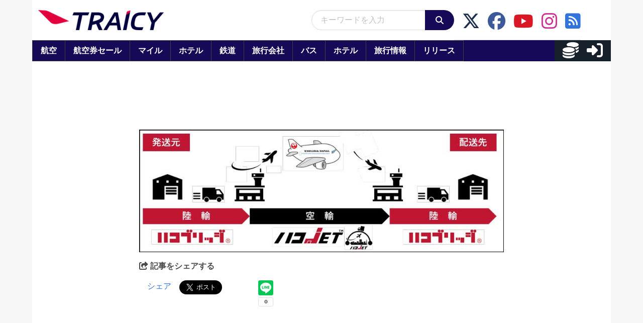

--- FILE ---
content_type: application/javascript; charset=utf-8
request_url: https://fundingchoicesmessages.google.com/f/AGSKWxWG4INoYkoUWqMBLjBqWtBPAQhpgEZ91QeXX02WFah2mUwItAkZESrTtr0hVsrxkPcFrgvAWUPjUhOIYziOQIvn_9GHrXK3_knRKYZo83IGuxfoSRdSNFelIq1gALY5ACc0P2_bTMSP-6Fwz4u3mp85Su-wCgmxeb6-umKFT2rE7exqrcvHtaIMBv37/_.prebid.js/adjs./ads/webplayer./ExternalAdNetworkViewlogLogServlet?_468x60-
body_size: -1290
content:
window['d2728074-4324-4b96-b761-b1f9ed02793f'] = true;